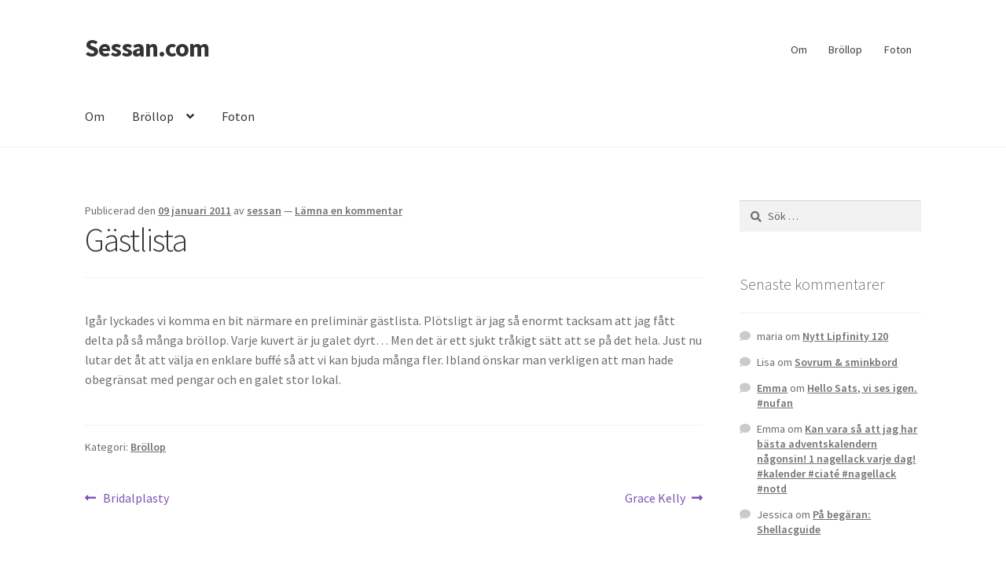

--- FILE ---
content_type: text/html; charset=UTF-8
request_url: https://sessan.com/gastlista/
body_size: 14587
content:
<!doctype html>
<html lang="sv-SE">
<head>
<meta charset="UTF-8">
<meta name="viewport" content="width=device-width, initial-scale=1">
<link rel="profile" href="http://gmpg.org/xfn/11">
<link rel="pingback" href="https://sessan.com/xmlrpc.php">

<title>Gästlista | Sessan.com</title>
<meta name='robots' content='max-image-preview:large' />
<link rel='dns-prefetch' href='//fonts.googleapis.com' />
<link href='http://fonts.googleapis.com' rel='preconnect' />
<link href='//fonts.gstatic.com' crossorigin='' rel='preconnect' />
<link rel="alternate" type="application/rss+xml" title="Sessan.com &raquo; Webbflöde" href="https://sessan.com/feed/" />
<link rel="alternate" type="application/rss+xml" title="Sessan.com &raquo; Kommentarsflöde" href="https://sessan.com/comments/feed/" />
<link rel="alternate" type="application/rss+xml" title="Sessan.com &raquo; Kommentarsflöde för Gästlista" href="https://sessan.com/gastlista/feed/" />
<link rel="alternate" title="oEmbed (JSON)" type="application/json+oembed" href="https://sessan.com/wp-json/oembed/1.0/embed?url=https%3A%2F%2Fsessan.com%2Fgastlista%2F" />
<link rel="alternate" title="oEmbed (XML)" type="text/xml+oembed" href="https://sessan.com/wp-json/oembed/1.0/embed?url=https%3A%2F%2Fsessan.com%2Fgastlista%2F&#038;format=xml" />
<style id='wp-img-auto-sizes-contain-inline-css'>
img:is([sizes=auto i],[sizes^="auto," i]){contain-intrinsic-size:3000px 1500px}
/*# sourceURL=wp-img-auto-sizes-contain-inline-css */
</style>
<style id='wp-emoji-styles-inline-css'>

	img.wp-smiley, img.emoji {
		display: inline !important;
		border: none !important;
		box-shadow: none !important;
		height: 1em !important;
		width: 1em !important;
		margin: 0 0.07em !important;
		vertical-align: -0.1em !important;
		background: none !important;
		padding: 0 !important;
	}
/*# sourceURL=wp-emoji-styles-inline-css */
</style>
<style id='wp-block-library-inline-css'>
:root{--wp-block-synced-color:#7a00df;--wp-block-synced-color--rgb:122,0,223;--wp-bound-block-color:var(--wp-block-synced-color);--wp-editor-canvas-background:#ddd;--wp-admin-theme-color:#007cba;--wp-admin-theme-color--rgb:0,124,186;--wp-admin-theme-color-darker-10:#006ba1;--wp-admin-theme-color-darker-10--rgb:0,107,160.5;--wp-admin-theme-color-darker-20:#005a87;--wp-admin-theme-color-darker-20--rgb:0,90,135;--wp-admin-border-width-focus:2px}@media (min-resolution:192dpi){:root{--wp-admin-border-width-focus:1.5px}}.wp-element-button{cursor:pointer}:root .has-very-light-gray-background-color{background-color:#eee}:root .has-very-dark-gray-background-color{background-color:#313131}:root .has-very-light-gray-color{color:#eee}:root .has-very-dark-gray-color{color:#313131}:root .has-vivid-green-cyan-to-vivid-cyan-blue-gradient-background{background:linear-gradient(135deg,#00d084,#0693e3)}:root .has-purple-crush-gradient-background{background:linear-gradient(135deg,#34e2e4,#4721fb 50%,#ab1dfe)}:root .has-hazy-dawn-gradient-background{background:linear-gradient(135deg,#faaca8,#dad0ec)}:root .has-subdued-olive-gradient-background{background:linear-gradient(135deg,#fafae1,#67a671)}:root .has-atomic-cream-gradient-background{background:linear-gradient(135deg,#fdd79a,#004a59)}:root .has-nightshade-gradient-background{background:linear-gradient(135deg,#330968,#31cdcf)}:root .has-midnight-gradient-background{background:linear-gradient(135deg,#020381,#2874fc)}:root{--wp--preset--font-size--normal:16px;--wp--preset--font-size--huge:42px}.has-regular-font-size{font-size:1em}.has-larger-font-size{font-size:2.625em}.has-normal-font-size{font-size:var(--wp--preset--font-size--normal)}.has-huge-font-size{font-size:var(--wp--preset--font-size--huge)}.has-text-align-center{text-align:center}.has-text-align-left{text-align:left}.has-text-align-right{text-align:right}.has-fit-text{white-space:nowrap!important}#end-resizable-editor-section{display:none}.aligncenter{clear:both}.items-justified-left{justify-content:flex-start}.items-justified-center{justify-content:center}.items-justified-right{justify-content:flex-end}.items-justified-space-between{justify-content:space-between}.screen-reader-text{border:0;clip-path:inset(50%);height:1px;margin:-1px;overflow:hidden;padding:0;position:absolute;width:1px;word-wrap:normal!important}.screen-reader-text:focus{background-color:#ddd;clip-path:none;color:#444;display:block;font-size:1em;height:auto;left:5px;line-height:normal;padding:15px 23px 14px;text-decoration:none;top:5px;width:auto;z-index:100000}html :where(.has-border-color){border-style:solid}html :where([style*=border-top-color]){border-top-style:solid}html :where([style*=border-right-color]){border-right-style:solid}html :where([style*=border-bottom-color]){border-bottom-style:solid}html :where([style*=border-left-color]){border-left-style:solid}html :where([style*=border-width]){border-style:solid}html :where([style*=border-top-width]){border-top-style:solid}html :where([style*=border-right-width]){border-right-style:solid}html :where([style*=border-bottom-width]){border-bottom-style:solid}html :where([style*=border-left-width]){border-left-style:solid}html :where(img[class*=wp-image-]){height:auto;max-width:100%}:where(figure){margin:0 0 1em}html :where(.is-position-sticky){--wp-admin--admin-bar--position-offset:var(--wp-admin--admin-bar--height,0px)}@media screen and (max-width:600px){html :where(.is-position-sticky){--wp-admin--admin-bar--position-offset:0px}}

/*# sourceURL=wp-block-library-inline-css */
</style><style id='global-styles-inline-css'>
:root{--wp--preset--aspect-ratio--square: 1;--wp--preset--aspect-ratio--4-3: 4/3;--wp--preset--aspect-ratio--3-4: 3/4;--wp--preset--aspect-ratio--3-2: 3/2;--wp--preset--aspect-ratio--2-3: 2/3;--wp--preset--aspect-ratio--16-9: 16/9;--wp--preset--aspect-ratio--9-16: 9/16;--wp--preset--color--black: #000000;--wp--preset--color--cyan-bluish-gray: #abb8c3;--wp--preset--color--white: #ffffff;--wp--preset--color--pale-pink: #f78da7;--wp--preset--color--vivid-red: #cf2e2e;--wp--preset--color--luminous-vivid-orange: #ff6900;--wp--preset--color--luminous-vivid-amber: #fcb900;--wp--preset--color--light-green-cyan: #7bdcb5;--wp--preset--color--vivid-green-cyan: #00d084;--wp--preset--color--pale-cyan-blue: #8ed1fc;--wp--preset--color--vivid-cyan-blue: #0693e3;--wp--preset--color--vivid-purple: #9b51e0;--wp--preset--gradient--vivid-cyan-blue-to-vivid-purple: linear-gradient(135deg,rgb(6,147,227) 0%,rgb(155,81,224) 100%);--wp--preset--gradient--light-green-cyan-to-vivid-green-cyan: linear-gradient(135deg,rgb(122,220,180) 0%,rgb(0,208,130) 100%);--wp--preset--gradient--luminous-vivid-amber-to-luminous-vivid-orange: linear-gradient(135deg,rgb(252,185,0) 0%,rgb(255,105,0) 100%);--wp--preset--gradient--luminous-vivid-orange-to-vivid-red: linear-gradient(135deg,rgb(255,105,0) 0%,rgb(207,46,46) 100%);--wp--preset--gradient--very-light-gray-to-cyan-bluish-gray: linear-gradient(135deg,rgb(238,238,238) 0%,rgb(169,184,195) 100%);--wp--preset--gradient--cool-to-warm-spectrum: linear-gradient(135deg,rgb(74,234,220) 0%,rgb(151,120,209) 20%,rgb(207,42,186) 40%,rgb(238,44,130) 60%,rgb(251,105,98) 80%,rgb(254,248,76) 100%);--wp--preset--gradient--blush-light-purple: linear-gradient(135deg,rgb(255,206,236) 0%,rgb(152,150,240) 100%);--wp--preset--gradient--blush-bordeaux: linear-gradient(135deg,rgb(254,205,165) 0%,rgb(254,45,45) 50%,rgb(107,0,62) 100%);--wp--preset--gradient--luminous-dusk: linear-gradient(135deg,rgb(255,203,112) 0%,rgb(199,81,192) 50%,rgb(65,88,208) 100%);--wp--preset--gradient--pale-ocean: linear-gradient(135deg,rgb(255,245,203) 0%,rgb(182,227,212) 50%,rgb(51,167,181) 100%);--wp--preset--gradient--electric-grass: linear-gradient(135deg,rgb(202,248,128) 0%,rgb(113,206,126) 100%);--wp--preset--gradient--midnight: linear-gradient(135deg,rgb(2,3,129) 0%,rgb(40,116,252) 100%);--wp--preset--font-size--small: 14px;--wp--preset--font-size--medium: 23px;--wp--preset--font-size--large: 26px;--wp--preset--font-size--x-large: 42px;--wp--preset--font-size--normal: 16px;--wp--preset--font-size--huge: 37px;--wp--preset--spacing--20: 0.44rem;--wp--preset--spacing--30: 0.67rem;--wp--preset--spacing--40: 1rem;--wp--preset--spacing--50: 1.5rem;--wp--preset--spacing--60: 2.25rem;--wp--preset--spacing--70: 3.38rem;--wp--preset--spacing--80: 5.06rem;--wp--preset--shadow--natural: 6px 6px 9px rgba(0, 0, 0, 0.2);--wp--preset--shadow--deep: 12px 12px 50px rgba(0, 0, 0, 0.4);--wp--preset--shadow--sharp: 6px 6px 0px rgba(0, 0, 0, 0.2);--wp--preset--shadow--outlined: 6px 6px 0px -3px rgb(255, 255, 255), 6px 6px rgb(0, 0, 0);--wp--preset--shadow--crisp: 6px 6px 0px rgb(0, 0, 0);}:root :where(.is-layout-flow) > :first-child{margin-block-start: 0;}:root :where(.is-layout-flow) > :last-child{margin-block-end: 0;}:root :where(.is-layout-flow) > *{margin-block-start: 24px;margin-block-end: 0;}:root :where(.is-layout-constrained) > :first-child{margin-block-start: 0;}:root :where(.is-layout-constrained) > :last-child{margin-block-end: 0;}:root :where(.is-layout-constrained) > *{margin-block-start: 24px;margin-block-end: 0;}:root :where(.is-layout-flex){gap: 24px;}:root :where(.is-layout-grid){gap: 24px;}body .is-layout-flex{display: flex;}.is-layout-flex{flex-wrap: wrap;align-items: center;}.is-layout-flex > :is(*, div){margin: 0;}body .is-layout-grid{display: grid;}.is-layout-grid > :is(*, div){margin: 0;}.has-black-color{color: var(--wp--preset--color--black) !important;}.has-cyan-bluish-gray-color{color: var(--wp--preset--color--cyan-bluish-gray) !important;}.has-white-color{color: var(--wp--preset--color--white) !important;}.has-pale-pink-color{color: var(--wp--preset--color--pale-pink) !important;}.has-vivid-red-color{color: var(--wp--preset--color--vivid-red) !important;}.has-luminous-vivid-orange-color{color: var(--wp--preset--color--luminous-vivid-orange) !important;}.has-luminous-vivid-amber-color{color: var(--wp--preset--color--luminous-vivid-amber) !important;}.has-light-green-cyan-color{color: var(--wp--preset--color--light-green-cyan) !important;}.has-vivid-green-cyan-color{color: var(--wp--preset--color--vivid-green-cyan) !important;}.has-pale-cyan-blue-color{color: var(--wp--preset--color--pale-cyan-blue) !important;}.has-vivid-cyan-blue-color{color: var(--wp--preset--color--vivid-cyan-blue) !important;}.has-vivid-purple-color{color: var(--wp--preset--color--vivid-purple) !important;}.has-black-background-color{background-color: var(--wp--preset--color--black) !important;}.has-cyan-bluish-gray-background-color{background-color: var(--wp--preset--color--cyan-bluish-gray) !important;}.has-white-background-color{background-color: var(--wp--preset--color--white) !important;}.has-pale-pink-background-color{background-color: var(--wp--preset--color--pale-pink) !important;}.has-vivid-red-background-color{background-color: var(--wp--preset--color--vivid-red) !important;}.has-luminous-vivid-orange-background-color{background-color: var(--wp--preset--color--luminous-vivid-orange) !important;}.has-luminous-vivid-amber-background-color{background-color: var(--wp--preset--color--luminous-vivid-amber) !important;}.has-light-green-cyan-background-color{background-color: var(--wp--preset--color--light-green-cyan) !important;}.has-vivid-green-cyan-background-color{background-color: var(--wp--preset--color--vivid-green-cyan) !important;}.has-pale-cyan-blue-background-color{background-color: var(--wp--preset--color--pale-cyan-blue) !important;}.has-vivid-cyan-blue-background-color{background-color: var(--wp--preset--color--vivid-cyan-blue) !important;}.has-vivid-purple-background-color{background-color: var(--wp--preset--color--vivid-purple) !important;}.has-black-border-color{border-color: var(--wp--preset--color--black) !important;}.has-cyan-bluish-gray-border-color{border-color: var(--wp--preset--color--cyan-bluish-gray) !important;}.has-white-border-color{border-color: var(--wp--preset--color--white) !important;}.has-pale-pink-border-color{border-color: var(--wp--preset--color--pale-pink) !important;}.has-vivid-red-border-color{border-color: var(--wp--preset--color--vivid-red) !important;}.has-luminous-vivid-orange-border-color{border-color: var(--wp--preset--color--luminous-vivid-orange) !important;}.has-luminous-vivid-amber-border-color{border-color: var(--wp--preset--color--luminous-vivid-amber) !important;}.has-light-green-cyan-border-color{border-color: var(--wp--preset--color--light-green-cyan) !important;}.has-vivid-green-cyan-border-color{border-color: var(--wp--preset--color--vivid-green-cyan) !important;}.has-pale-cyan-blue-border-color{border-color: var(--wp--preset--color--pale-cyan-blue) !important;}.has-vivid-cyan-blue-border-color{border-color: var(--wp--preset--color--vivid-cyan-blue) !important;}.has-vivid-purple-border-color{border-color: var(--wp--preset--color--vivid-purple) !important;}.has-vivid-cyan-blue-to-vivid-purple-gradient-background{background: var(--wp--preset--gradient--vivid-cyan-blue-to-vivid-purple) !important;}.has-light-green-cyan-to-vivid-green-cyan-gradient-background{background: var(--wp--preset--gradient--light-green-cyan-to-vivid-green-cyan) !important;}.has-luminous-vivid-amber-to-luminous-vivid-orange-gradient-background{background: var(--wp--preset--gradient--luminous-vivid-amber-to-luminous-vivid-orange) !important;}.has-luminous-vivid-orange-to-vivid-red-gradient-background{background: var(--wp--preset--gradient--luminous-vivid-orange-to-vivid-red) !important;}.has-very-light-gray-to-cyan-bluish-gray-gradient-background{background: var(--wp--preset--gradient--very-light-gray-to-cyan-bluish-gray) !important;}.has-cool-to-warm-spectrum-gradient-background{background: var(--wp--preset--gradient--cool-to-warm-spectrum) !important;}.has-blush-light-purple-gradient-background{background: var(--wp--preset--gradient--blush-light-purple) !important;}.has-blush-bordeaux-gradient-background{background: var(--wp--preset--gradient--blush-bordeaux) !important;}.has-luminous-dusk-gradient-background{background: var(--wp--preset--gradient--luminous-dusk) !important;}.has-pale-ocean-gradient-background{background: var(--wp--preset--gradient--pale-ocean) !important;}.has-electric-grass-gradient-background{background: var(--wp--preset--gradient--electric-grass) !important;}.has-midnight-gradient-background{background: var(--wp--preset--gradient--midnight) !important;}.has-small-font-size{font-size: var(--wp--preset--font-size--small) !important;}.has-medium-font-size{font-size: var(--wp--preset--font-size--medium) !important;}.has-large-font-size{font-size: var(--wp--preset--font-size--large) !important;}.has-x-large-font-size{font-size: var(--wp--preset--font-size--x-large) !important;}
/*# sourceURL=global-styles-inline-css */
</style>

<style id='classic-theme-styles-inline-css'>
/*! This file is auto-generated */
.wp-block-button__link{color:#fff;background-color:#32373c;border-radius:9999px;box-shadow:none;text-decoration:none;padding:calc(.667em + 2px) calc(1.333em + 2px);font-size:1.125em}.wp-block-file__button{background:#32373c;color:#fff;text-decoration:none}
/*# sourceURL=/wp-includes/css/classic-themes.min.css */
</style>
<link rel='stylesheet' id='storefront-gutenberg-blocks-css' href='https://sessan.com/wp-content/themes/storefront/assets/css/base/gutenberg-blocks.css?ver=4.6.2' media='all' />
<style id='storefront-gutenberg-blocks-inline-css'>

				.wp-block-button__link:not(.has-text-color) {
					color: #333333;
				}

				.wp-block-button__link:not(.has-text-color):hover,
				.wp-block-button__link:not(.has-text-color):focus,
				.wp-block-button__link:not(.has-text-color):active {
					color: #333333;
				}

				.wp-block-button__link:not(.has-background) {
					background-color: #eeeeee;
				}

				.wp-block-button__link:not(.has-background):hover,
				.wp-block-button__link:not(.has-background):focus,
				.wp-block-button__link:not(.has-background):active {
					border-color: #d5d5d5;
					background-color: #d5d5d5;
				}

				.wc-block-grid__products .wc-block-grid__product .wp-block-button__link {
					background-color: #eeeeee;
					border-color: #eeeeee;
					color: #333333;
				}

				.wp-block-quote footer,
				.wp-block-quote cite,
				.wp-block-quote__citation {
					color: #6d6d6d;
				}

				.wp-block-pullquote cite,
				.wp-block-pullquote footer,
				.wp-block-pullquote__citation {
					color: #6d6d6d;
				}

				.wp-block-image figcaption {
					color: #6d6d6d;
				}

				.wp-block-separator.is-style-dots::before {
					color: #333333;
				}

				.wp-block-file a.wp-block-file__button {
					color: #333333;
					background-color: #eeeeee;
					border-color: #eeeeee;
				}

				.wp-block-file a.wp-block-file__button:hover,
				.wp-block-file a.wp-block-file__button:focus,
				.wp-block-file a.wp-block-file__button:active {
					color: #333333;
					background-color: #d5d5d5;
				}

				.wp-block-code,
				.wp-block-preformatted pre {
					color: #6d6d6d;
				}

				.wp-block-table:not( .has-background ):not( .is-style-stripes ) tbody tr:nth-child(2n) td {
					background-color: #fdfdfd;
				}

				.wp-block-cover .wp-block-cover__inner-container h1:not(.has-text-color),
				.wp-block-cover .wp-block-cover__inner-container h2:not(.has-text-color),
				.wp-block-cover .wp-block-cover__inner-container h3:not(.has-text-color),
				.wp-block-cover .wp-block-cover__inner-container h4:not(.has-text-color),
				.wp-block-cover .wp-block-cover__inner-container h5:not(.has-text-color),
				.wp-block-cover .wp-block-cover__inner-container h6:not(.has-text-color) {
					color: #000000;
				}

				div.wc-block-components-price-slider__range-input-progress,
				.rtl .wc-block-components-price-slider__range-input-progress {
					--range-color: #7f54b3;
				}

				/* Target only IE11 */
				@media all and (-ms-high-contrast: none), (-ms-high-contrast: active) {
					.wc-block-components-price-slider__range-input-progress {
						background: #7f54b3;
					}
				}

				.wc-block-components-button:not(.is-link) {
					background-color: #333333;
					color: #ffffff;
				}

				.wc-block-components-button:not(.is-link):hover,
				.wc-block-components-button:not(.is-link):focus,
				.wc-block-components-button:not(.is-link):active {
					background-color: #1a1a1a;
					color: #ffffff;
				}

				.wc-block-components-button:not(.is-link):disabled {
					background-color: #333333;
					color: #ffffff;
				}

				.wc-block-cart__submit-container {
					background-color: #ffffff;
				}

				.wc-block-cart__submit-container::before {
					color: rgba(220,220,220,0.5);
				}

				.wc-block-components-order-summary-item__quantity {
					background-color: #ffffff;
					border-color: #6d6d6d;
					box-shadow: 0 0 0 2px #ffffff;
					color: #6d6d6d;
				}
			
/*# sourceURL=storefront-gutenberg-blocks-inline-css */
</style>
<link rel='stylesheet' id='storefront-style-css' href='https://sessan.com/wp-content/themes/storefront/style.css?ver=4.6.2' media='all' />
<style id='storefront-style-inline-css'>

			.main-navigation ul li a,
			.site-title a,
			ul.menu li a,
			.site-branding h1 a,
			button.menu-toggle,
			button.menu-toggle:hover,
			.handheld-navigation .dropdown-toggle {
				color: #333333;
			}

			button.menu-toggle,
			button.menu-toggle:hover {
				border-color: #333333;
			}

			.main-navigation ul li a:hover,
			.main-navigation ul li:hover > a,
			.site-title a:hover,
			.site-header ul.menu li.current-menu-item > a {
				color: #747474;
			}

			table:not( .has-background ) th {
				background-color: #f8f8f8;
			}

			table:not( .has-background ) tbody td {
				background-color: #fdfdfd;
			}

			table:not( .has-background ) tbody tr:nth-child(2n) td,
			fieldset,
			fieldset legend {
				background-color: #fbfbfb;
			}

			.site-header,
			.secondary-navigation ul ul,
			.main-navigation ul.menu > li.menu-item-has-children:after,
			.secondary-navigation ul.menu ul,
			.storefront-handheld-footer-bar,
			.storefront-handheld-footer-bar ul li > a,
			.storefront-handheld-footer-bar ul li.search .site-search,
			button.menu-toggle,
			button.menu-toggle:hover {
				background-color: #ffffff;
			}

			p.site-description,
			.site-header,
			.storefront-handheld-footer-bar {
				color: #404040;
			}

			button.menu-toggle:after,
			button.menu-toggle:before,
			button.menu-toggle span:before {
				background-color: #333333;
			}

			h1, h2, h3, h4, h5, h6, .wc-block-grid__product-title {
				color: #333333;
			}

			.widget h1 {
				border-bottom-color: #333333;
			}

			body,
			.secondary-navigation a {
				color: #6d6d6d;
			}

			.widget-area .widget a,
			.hentry .entry-header .posted-on a,
			.hentry .entry-header .post-author a,
			.hentry .entry-header .post-comments a,
			.hentry .entry-header .byline a {
				color: #727272;
			}

			a {
				color: #7f54b3;
			}

			a:focus,
			button:focus,
			.button.alt:focus,
			input:focus,
			textarea:focus,
			input[type="button"]:focus,
			input[type="reset"]:focus,
			input[type="submit"]:focus,
			input[type="email"]:focus,
			input[type="tel"]:focus,
			input[type="url"]:focus,
			input[type="password"]:focus,
			input[type="search"]:focus {
				outline-color: #7f54b3;
			}

			button, input[type="button"], input[type="reset"], input[type="submit"], .button, .widget a.button {
				background-color: #eeeeee;
				border-color: #eeeeee;
				color: #333333;
			}

			button:hover, input[type="button"]:hover, input[type="reset"]:hover, input[type="submit"]:hover, .button:hover, .widget a.button:hover {
				background-color: #d5d5d5;
				border-color: #d5d5d5;
				color: #333333;
			}

			button.alt, input[type="button"].alt, input[type="reset"].alt, input[type="submit"].alt, .button.alt, .widget-area .widget a.button.alt {
				background-color: #333333;
				border-color: #333333;
				color: #ffffff;
			}

			button.alt:hover, input[type="button"].alt:hover, input[type="reset"].alt:hover, input[type="submit"].alt:hover, .button.alt:hover, .widget-area .widget a.button.alt:hover {
				background-color: #1a1a1a;
				border-color: #1a1a1a;
				color: #ffffff;
			}

			.pagination .page-numbers li .page-numbers.current {
				background-color: #e6e6e6;
				color: #636363;
			}

			#comments .comment-list .comment-content .comment-text {
				background-color: #f8f8f8;
			}

			.site-footer {
				background-color: #f0f0f0;
				color: #6d6d6d;
			}

			.site-footer a:not(.button):not(.components-button) {
				color: #333333;
			}

			.site-footer .storefront-handheld-footer-bar a:not(.button):not(.components-button) {
				color: #333333;
			}

			.site-footer h1, .site-footer h2, .site-footer h3, .site-footer h4, .site-footer h5, .site-footer h6, .site-footer .widget .widget-title, .site-footer .widget .widgettitle {
				color: #333333;
			}

			.page-template-template-homepage.has-post-thumbnail .type-page.has-post-thumbnail .entry-title {
				color: #000000;
			}

			.page-template-template-homepage.has-post-thumbnail .type-page.has-post-thumbnail .entry-content {
				color: #000000;
			}

			@media screen and ( min-width: 768px ) {
				.secondary-navigation ul.menu a:hover {
					color: #595959;
				}

				.secondary-navigation ul.menu a {
					color: #404040;
				}

				.main-navigation ul.menu ul.sub-menu,
				.main-navigation ul.nav-menu ul.children {
					background-color: #f0f0f0;
				}

				.site-header {
					border-bottom-color: #f0f0f0;
				}
			}
/*# sourceURL=storefront-style-inline-css */
</style>
<link rel='stylesheet' id='storefront-icons-css' href='https://sessan.com/wp-content/themes/storefront/assets/css/base/icons.css?ver=4.6.2' media='all' />
<link rel='stylesheet' id='storefront-fonts-css' href='https://fonts.googleapis.com/css?family=Source+Sans+Pro%3A400%2C300%2C300italic%2C400italic%2C600%2C700%2C900&#038;subset=latin%2Clatin-ext&#038;ver=4.6.2' media='all' />
<style id='akismet-widget-style-inline-css'>

			.a-stats {
				--akismet-color-mid-green: #357b49;
				--akismet-color-white: #fff;
				--akismet-color-light-grey: #f6f7f7;

				max-width: 350px;
				width: auto;
			}

			.a-stats * {
				all: unset;
				box-sizing: border-box;
			}

			.a-stats strong {
				font-weight: 600;
			}

			.a-stats a.a-stats__link,
			.a-stats a.a-stats__link:visited,
			.a-stats a.a-stats__link:active {
				background: var(--akismet-color-mid-green);
				border: none;
				box-shadow: none;
				border-radius: 8px;
				color: var(--akismet-color-white);
				cursor: pointer;
				display: block;
				font-family: -apple-system, BlinkMacSystemFont, 'Segoe UI', 'Roboto', 'Oxygen-Sans', 'Ubuntu', 'Cantarell', 'Helvetica Neue', sans-serif;
				font-weight: 500;
				padding: 12px;
				text-align: center;
				text-decoration: none;
				transition: all 0.2s ease;
			}

			/* Extra specificity to deal with TwentyTwentyOne focus style */
			.widget .a-stats a.a-stats__link:focus {
				background: var(--akismet-color-mid-green);
				color: var(--akismet-color-white);
				text-decoration: none;
			}

			.a-stats a.a-stats__link:hover {
				filter: brightness(110%);
				box-shadow: 0 4px 12px rgba(0, 0, 0, 0.06), 0 0 2px rgba(0, 0, 0, 0.16);
			}

			.a-stats .count {
				color: var(--akismet-color-white);
				display: block;
				font-size: 1.5em;
				line-height: 1.4;
				padding: 0 13px;
				white-space: nowrap;
			}
		
/*# sourceURL=akismet-widget-style-inline-css */
</style>
<link rel="https://api.w.org/" href="https://sessan.com/wp-json/" /><link rel="alternate" title="JSON" type="application/json" href="https://sessan.com/wp-json/wp/v2/posts/11169" /><link rel="EditURI" type="application/rsd+xml" title="RSD" href="https://sessan.com/xmlrpc.php?rsd" />
<meta name="generator" content="This is for me to know 1 - https://sessan.com" />
<link rel='shortlink' href='https://sessan.com/?p=11169' />
		<script>
			document.documentElement.className = document.documentElement.className.replace('no-js', 'js');
		</script>
				<style>
			.no-js img.lazyload {
				display: none;
			}

			figure.wp-block-image img.lazyloading {
				min-width: 150px;
			}

						.lazyload, .lazyloading {
				opacity: 0;
			}

			.lazyloaded {
				opacity: 1;
				transition: opacity 400ms;
				transition-delay: 0ms;
			}

					</style>
		<style>.recentcomments a{display:inline !important;padding:0 !important;margin:0 !important;}</style><!-- SEO meta tags powered by SmartCrawl https://wpmudev.com/project/smartcrawl-wordpress-seo/ -->
<link rel="canonical" href="https://sessan.com/gastlista/" />
<meta name="description" content="Igår lyckades vi komma en bit närmare en preliminär gästlista. Plötsligt är jag så enormt tacksam att jag fått delta på så många bröllop. Varje kuvert är ju ..." />
<script type="application/ld+json">{"@context":"https:\/\/schema.org","@graph":[{"@type":"Organization","@id":"https:\/\/sessan.com\/#schema-publishing-organization","url":"https:\/\/sessan.com","name":"Sessan.com"},{"@type":"WebSite","@id":"https:\/\/sessan.com\/#schema-website","url":"https:\/\/sessan.com","name":"sessan.com","encoding":"UTF-8","potentialAction":{"@type":"SearchAction","target":"https:\/\/sessan.com\/search\/{search_term_string}\/","query-input":"required name=search_term_string"}},{"@type":"BreadcrumbList","@id":"https:\/\/sessan.com\/gastlista?page&name=gastlista\/#breadcrumb","itemListElement":[{"@type":"ListItem","position":1,"name":"Home","item":"https:\/\/sessan.com"},{"@type":"ListItem","position":2,"name":"Br\u00f6llop","item":"https:\/\/sessan.com\/category\/brollop\/"},{"@type":"ListItem","position":3,"name":"G\u00e4stlista"}]},{"@type":"Person","@id":"https:\/\/sessan.com\/author\/sessan\/#schema-author","name":"sessan","url":"https:\/\/sessan.com\/author\/sessan\/"},{"@type":"WebPage","@id":"https:\/\/sessan.com\/gastlista\/#schema-webpage","isPartOf":{"@id":"https:\/\/sessan.com\/#schema-website"},"publisher":{"@id":"https:\/\/sessan.com\/#schema-publishing-organization"},"url":"https:\/\/sessan.com\/gastlista\/"},{"@type":"Article","mainEntityOfPage":{"@id":"https:\/\/sessan.com\/gastlista\/#schema-webpage"},"author":{"@id":"https:\/\/sessan.com\/author\/sessan\/#schema-author"},"publisher":{"@id":"https:\/\/sessan.com\/#schema-publishing-organization"},"dateModified":"2011-01-09T17:02:24","datePublished":"2011-01-09T17:02:24","headline":"G\u00e4stlista | Sessan.com","description":"Ig\u00e5r lyckades vi komma en bit n\u00e4rmare en prelimin\u00e4r g\u00e4stlista. Pl\u00f6tsligt \u00e4r jag s\u00e5 enormt tacksam att jag f\u00e5tt delta p\u00e5 s\u00e5 m\u00e5nga br\u00f6llop. Varje kuvert \u00e4r ju ...","name":"G\u00e4stlista"}]}</script>
<meta property="og:type" content="article" />
<meta property="og:url" content="https://sessan.com/gastlista/" />
<meta property="og:title" content="Gästlista | Sessan.com" />
<meta property="og:description" content="Igår lyckades vi komma en bit närmare en preliminär gästlista. Plötsligt är jag så enormt tacksam att jag fått delta på så många bröllop. Varje kuvert är ju ..." />
<meta property="article:published_time" content="2011-01-09T17:02:24" />
<meta property="article:author" content="sessan" />
<meta name="twitter:card" content="summary" />
<meta name="twitter:title" content="Gästlista | Sessan.com" />
<meta name="twitter:description" content="Igår lyckades vi komma en bit närmare en preliminär gästlista. Plötsligt är jag så enormt tacksam att jag fått delta på så många bröllop. Varje kuvert är ju ..." />
<!-- /SEO -->
<link rel="icon" href="https://sessan.com/wp-content/uploads/2020/01/cropped-sessan-2-8065697-4525537-32x32.png" sizes="32x32" />
<link rel="icon" href="https://sessan.com/wp-content/uploads/2020/01/cropped-sessan-2-8065697-4525537-192x192.png" sizes="192x192" />
<link rel="apple-touch-icon" href="https://sessan.com/wp-content/uploads/2020/01/cropped-sessan-2-8065697-4525537-180x180.png" />
<meta name="msapplication-TileImage" content="https://sessan.com/wp-content/uploads/2020/01/cropped-sessan-2-8065697-4525537-270x270.png" />
</head>

<body class="wp-singular post-template-default single single-post postid-11169 single-format-standard wp-embed-responsive wp-theme-storefront no-wc-breadcrumb storefront-secondary-navigation storefront-align-wide right-sidebar">



<div id="page" class="hfeed site">
	
	<header id="masthead" class="site-header" role="banner" style="">

		<div class="col-full">		<a class="skip-link screen-reader-text" href="#site-navigation">Hoppa till navigering</a>
		<a class="skip-link screen-reader-text" href="#content">Hoppa till innehåll</a>
				<div class="site-branding">
			<div class="beta site-title"><a href="https://sessan.com/" rel="home" data-wpel-link="internal">Sessan.com</a></div>		</div>
					<nav class="secondary-navigation" role="navigation" aria-label="Sekundär navigering">
				<div class="menu-top_menu-container"><ul id="menu-top_menu" class="menu"><li id="menu-item-13846" class="menu-item menu-item-type-post_type menu-item-object-page menu-item-13846"><a href="https://sessan.com/om/" data-wpel-link="internal">Om</a></li>
<li id="menu-item-11133" class="menu-item menu-item-type-post_type menu-item-object-page menu-item-has-children menu-item-11133"><a href="https://sessan.com/om-2/" data-wpel-link="internal">Bröllop</a>
<ul class="sub-menu">
	<li id="menu-item-11132" class="menu-item menu-item-type-post_type menu-item-object-page menu-item-11132"><a href="https://sessan.com/om-2/forlovningen/" data-wpel-link="internal">Förlovning</a></li>
	<li id="menu-item-11227" class="menu-item menu-item-type-post_type menu-item-object-page menu-item-11227"><a href="https://sessan.com/om-2/gastgalleri/" data-wpel-link="internal">Gästgalleri</a></li>
	<li id="menu-item-11139" class="menu-item menu-item-type-post_type menu-item-object-page menu-item-has-children menu-item-11139"><a href="https://sessan.com/om-2/information/" data-wpel-link="internal">Information</a>
	<ul class="sub-menu">
		<li id="menu-item-11228" class="menu-item menu-item-type-post_type menu-item-object-page menu-item-11228"><a href="https://sessan.com/om-2/information/onskelista/" data-wpel-link="internal">Önskelista</a></li>
		<li id="menu-item-11229" class="menu-item menu-item-type-post_type menu-item-object-page menu-item-11229"><a href="https://sessan.com/om-2/information/kladkod-mork-kostym/" data-wpel-link="internal">Klädkod: Mörk kostym</a></li>
		<li id="menu-item-11230" class="menu-item menu-item-type-post_type menu-item-object-page menu-item-11230"><a href="https://sessan.com/om-2/information/toastmaster/" data-wpel-link="internal">Toastmaster</a></li>
		<li id="menu-item-11231" class="menu-item menu-item-type-post_type menu-item-object-page menu-item-11231"><a href="https://sessan.com/om-2/information/maria-magdalena-kyrka/" data-wpel-link="internal">Vigseln: Maria Magdalena Kyrka</a></li>
		<li id="menu-item-11232" class="menu-item menu-item-type-post_type menu-item-object-page menu-item-11232"><a href="https://sessan.com/om-2/information/villa-ludvigsberg/" data-wpel-link="internal">Festen: Villa Ludvigsberg</a></li>
	</ul>
</li>
</ul>
</li>
<li id="menu-item-13847" class="menu-item menu-item-type-post_type menu-item-object-page menu-item-13847"><a href="https://sessan.com/photos/" data-wpel-link="internal">Foton</a></li>
</ul></div>			</nav><!-- #site-navigation -->
			</div><div class="storefront-primary-navigation"><div class="col-full">		<nav id="site-navigation" class="main-navigation" role="navigation" aria-label="Primär navigation">
		<button id="site-navigation-menu-toggle" class="menu-toggle" aria-controls="site-navigation" aria-expanded="false"><span>Meny</span></button>
			<div class="primary-navigation"><ul id="menu-top_menu-1" class="menu"><li class="menu-item menu-item-type-post_type menu-item-object-page menu-item-13846"><a href="https://sessan.com/om/" data-wpel-link="internal">Om</a></li>
<li class="menu-item menu-item-type-post_type menu-item-object-page menu-item-has-children menu-item-11133"><a href="https://sessan.com/om-2/" data-wpel-link="internal">Bröllop</a>
<ul class="sub-menu">
	<li class="menu-item menu-item-type-post_type menu-item-object-page menu-item-11132"><a href="https://sessan.com/om-2/forlovningen/" data-wpel-link="internal">Förlovning</a></li>
	<li class="menu-item menu-item-type-post_type menu-item-object-page menu-item-11227"><a href="https://sessan.com/om-2/gastgalleri/" data-wpel-link="internal">Gästgalleri</a></li>
	<li class="menu-item menu-item-type-post_type menu-item-object-page menu-item-has-children menu-item-11139"><a href="https://sessan.com/om-2/information/" data-wpel-link="internal">Information</a>
	<ul class="sub-menu">
		<li class="menu-item menu-item-type-post_type menu-item-object-page menu-item-11228"><a href="https://sessan.com/om-2/information/onskelista/" data-wpel-link="internal">Önskelista</a></li>
		<li class="menu-item menu-item-type-post_type menu-item-object-page menu-item-11229"><a href="https://sessan.com/om-2/information/kladkod-mork-kostym/" data-wpel-link="internal">Klädkod: Mörk kostym</a></li>
		<li class="menu-item menu-item-type-post_type menu-item-object-page menu-item-11230"><a href="https://sessan.com/om-2/information/toastmaster/" data-wpel-link="internal">Toastmaster</a></li>
		<li class="menu-item menu-item-type-post_type menu-item-object-page menu-item-11231"><a href="https://sessan.com/om-2/information/maria-magdalena-kyrka/" data-wpel-link="internal">Vigseln: Maria Magdalena Kyrka</a></li>
		<li class="menu-item menu-item-type-post_type menu-item-object-page menu-item-11232"><a href="https://sessan.com/om-2/information/villa-ludvigsberg/" data-wpel-link="internal">Festen: Villa Ludvigsberg</a></li>
	</ul>
</li>
</ul>
</li>
<li class="menu-item menu-item-type-post_type menu-item-object-page menu-item-13847"><a href="https://sessan.com/photos/" data-wpel-link="internal">Foton</a></li>
</ul></div><div class="menu"><ul>
<li ><a href="https://sessan.com/" data-wpel-link="internal">Hem</a></li><li class="page_item page-item-847"><a href="https://sessan.com/photos/" data-wpel-link="internal">Foton</a></li>
<li class="page_item page-item-11470"><a href="https://sessan.com/integritetspolicy/" data-wpel-link="internal">Integritetspolicy</a></li>
<li class="page_item page-item-2 page_item_has_children"><a href="https://sessan.com/om-2/" data-wpel-link="internal">Jessicas &#038; Marcus bröllop</a>
<ul class='children'>
	<li class="page_item page-item-11162"><a href="https://sessan.com/om-2/ett-helt-fantastiskt-brollop/" data-wpel-link="internal">Ett helt fantastiskt bröllop!</a></li>
	<li class="page_item page-item-11130"><a href="https://sessan.com/om-2/forlovningen/" data-wpel-link="internal">Förlovning</a></li>
	<li class="page_item page-item-11158"><a href="https://sessan.com/om-2/bilder/" data-wpel-link="internal">Från Photoboothet</a></li>
	<li class="page_item page-item-11161"><a href="https://sessan.com/om-2/gastgalleri/" data-wpel-link="internal">Gästgalleri</a></li>
	<li class="page_item page-item-11135 page_item_has_children"><a href="https://sessan.com/om-2/information/" data-wpel-link="internal">Information</a>
	<ul class='children'>
		<li class="page_item page-item-11156"><a href="https://sessan.com/om-2/information/kladkod-mork-kostym/" data-wpel-link="internal">Klädkod: Mörk kostym</a></li>
		<li class="page_item page-item-11154"><a href="https://sessan.com/om-2/information/maria-magdalena-kyrka/" data-wpel-link="internal">Vigseln: Maria Magdalena Kyrka</a></li>
		<li class="page_item page-item-11153"><a href="https://sessan.com/om-2/information/villa-ludvigsberg/" data-wpel-link="internal">Festen: Villa Ludvigsberg</a></li>
		<li class="page_item page-item-11155"><a href="https://sessan.com/om-2/information/toastmaster/" data-wpel-link="internal">Toastmaster</a></li>
		<li class="page_item page-item-11157"><a href="https://sessan.com/om-2/information/barn/" data-wpel-link="internal">Barn?</a></li>
		<li class="page_item page-item-11152"><a href="https://sessan.com/om-2/information/onskelista/" data-wpel-link="internal">Önskelista</a></li>
	</ul>
</li>
	<li class="page_item page-item-11159"><a href="https://sessan.com/om-2/onskemusik/" data-wpel-link="internal">Önska musik</a></li>
	<li class="page_item page-item-11134"><a href="https://sessan.com/om-2/osa/" data-wpel-link="internal">OSA</a></li>
</ul>
</li>
<li class="page_item page-item-14045"><a href="https://sessan.com/kassan/" data-wpel-link="internal">Kassa</a></li>
<li class="page_item page-item-14046"><a href="https://sessan.com/mitt-konto/" data-wpel-link="internal">Mitt konto</a></li>
<li class="page_item page-item-729"><a href="https://sessan.com/om/" data-wpel-link="internal">Om</a></li>
<li class="page_item page-item-14044"><a href="https://sessan.com/varukorg/" data-wpel-link="internal">Varukorg</a></li>
<li class="page_item page-item-14043"><a href="https://sessan.com/butik/" data-wpel-link="internal">Webbutik</a></li>
</ul></div>
		</nav><!-- #site-navigation -->
		</div></div>
	</header><!-- #masthead -->

	
	<div id="content" class="site-content" tabindex="-1">
		<div class="col-full">

		
	<div id="primary" class="content-area">
		<main id="main" class="site-main" role="main">

		
<article id="post-11169" class="post-11169 post type-post status-publish format-standard hentry category-brollop">

			<header class="entry-header">
		
			<span class="posted-on">Publicerad den <a href="https://sessan.com/gastlista/" rel="bookmark" data-wpel-link="internal"><time class="entry-date published updated" datetime="2011-01-09T17:02:24+01:00">09 januari 2011</time></a></span> <span class="post-author">av <a href="https://sessan.com/author/sessan/" rel="author" data-wpel-link="internal">sessan</a></span> <span class="post-comments">&mdash; <a href="https://sessan.com/gastlista/#respond" data-wpel-link="internal">Lämna en kommentar</a></span><h1 class="entry-title">Gästlista</h1>		</header><!-- .entry-header -->
				<div class="entry-content">
		<p>Igår lyckades vi komma en bit närmare en preliminär gästlista. Plötsligt är jag så enormt tacksam att jag fått delta på så många bröllop. Varje kuvert är ju galet dyrt&#8230; Men det är ett sjukt tråkigt sätt att se på det hela. Just nu lutar det åt att välja en enklare buffé så att vi kan bjuda många fler. Ibland önskar man verkligen att man hade obegränsat med pengar och en galet stor lokal.</p>
		</div><!-- .entry-content -->
		
		<aside class="entry-taxonomy">
						<div class="cat-links">
				Kategori: <a href="https://sessan.com/category/brollop/" rel="category tag" data-wpel-link="internal">Bröllop</a>			</div>
			
					</aside>

		<nav id="post-navigation" class="navigation post-navigation" role="navigation" aria-label="Inläggsnavigering"><h2 class="screen-reader-text">Inläggsnavigering</h2><div class="nav-links"><div class="nav-previous"><a href="https://sessan.com/bridalplasty/" rel="prev" data-wpel-link="internal"><span class="screen-reader-text">Föregående inlägg: </span>Bridalplasty</a></div><div class="nav-next"><a href="https://sessan.com/grace-kelly/" rel="next" data-wpel-link="internal"><span class="screen-reader-text">Nästa inlägg: </span>Grace Kelly</a></div></div></nav>
<section id="comments" class="comments-area" aria-label="Inläggskommentarer">

		<div id="respond" class="comment-respond">
		<span id="reply-title" class="gamma comment-reply-title">Lämna ett svar <small><a rel="nofollow" id="cancel-comment-reply-link" href="/gastlista/#respond" style="display:none;" data-wpel-link="internal">Avbryt svar</a></small></span><form action="https://sessan.com/wp-comments-post.php" method="post" id="commentform" class="comment-form"><p class="comment-notes"><span id="email-notes">Din e-postadress kommer inte publiceras.</span> <span class="required-field-message">Obligatoriska fält är märkta <span class="required">*</span></span></p><p class="comment-form-comment"><label for="comment">Kommentar <span class="required">*</span></label> <textarea id="comment" name="comment" cols="45" rows="8" maxlength="65525" required></textarea></p><p class="comment-form-author"><label for="author">Namn <span class="required">*</span></label> <input id="author" name="author" type="text" value="" size="30" maxlength="245" autocomplete="name" required /></p>
<p class="comment-form-email"><label for="email">E-postadress <span class="required">*</span></label> <input id="email" name="email" type="email" value="" size="30" maxlength="100" aria-describedby="email-notes" autocomplete="email" required /></p>
<p class="comment-form-url"><label for="url">Webbplats</label> <input id="url" name="url" type="url" value="" size="30" maxlength="200" autocomplete="url" /></p>
<p class="comment-form-cookies-consent"><input id="wp-comment-cookies-consent" name="wp-comment-cookies-consent" type="checkbox" value="yes" /> <label for="wp-comment-cookies-consent">Spara mitt namn, min e-postadress och webbplats i denna webbläsare till nästa gång jag skriver en kommentar.</label></p>
<p class="form-submit"><input name="submit" type="submit" id="submit" class="submit" value="Publicera kommentar" /> <input type='hidden' name='comment_post_ID' value='11169' id='comment_post_ID' />
<input type='hidden' name='comment_parent' id='comment_parent' value='0' />
</p><p style="display: none;"><input type="hidden" id="akismet_comment_nonce" name="akismet_comment_nonce" value="0e221076ef" /></p><p style="display: none !important;" class="akismet-fields-container" data-prefix="ak_"><label>&#916;<textarea name="ak_hp_textarea" cols="45" rows="8" maxlength="100"></textarea></label><input type="hidden" id="ak_js_1" name="ak_js" value="145"/><script>document.getElementById( "ak_js_1" ).setAttribute( "value", ( new Date() ).getTime() );</script></p></form>	</div><!-- #respond -->
	<p class="akismet_comment_form_privacy_notice">Denna webbplats använder Akismet för att minska skräppost. <a href="https://akismet.com/privacy/" target="_blank" rel="nofollow noopener external noreferrer" data-wpel-link="external">Lär dig om hur din kommentarsdata bearbetas</a>.</p>
</section><!-- #comments -->

</article><!-- #post-## -->

		</main><!-- #main -->
	</div><!-- #primary -->


<div id="secondary" class="widget-area" role="complementary">
	<div id="search-2" class="widget widget_search"><form role="search" method="get" class="search-form" action="https://sessan.com/">
				<label>
					<span class="screen-reader-text">Sök efter:</span>
					<input type="search" class="search-field" placeholder="Sök …" value="" name="s" />
				</label>
				<input type="submit" class="search-submit" value="Sök" />
			</form></div><div id="recent-comments-2" class="widget widget_recent_comments"><span class="gamma widget-title">Senaste kommentarer</span><ul id="recentcomments"><li class="recentcomments"><span class="comment-author-link">maria</span> om <a href="https://sessan.com/nytt-lipfinity-120/#comment-1770" data-wpel-link="internal">Nytt Lipfinity 120</a></li><li class="recentcomments"><span class="comment-author-link">Lisa</span> om <a href="https://sessan.com/sovrum-sminkbord/#comment-1548" data-wpel-link="internal">Sovrum &#038; sminkbord</a></li><li class="recentcomments"><span class="comment-author-link"><a href="http://alltomkladerna.wordpress.com" class="url" rel="ugc external nofollow noopener noreferrer" data-wpel-link="external">Emma</a></span> om <a href="https://sessan.com/hello-sats-vi-ses-igen-nufan/#comment-1739" data-wpel-link="internal">Hello Sats, vi ses igen. #nufan</a></li><li class="recentcomments"><span class="comment-author-link">Emma</span> om <a href="https://sessan.com/kan-vara-sa-att-jag-har-basta-adventskalendern-nagonsin-1-nagellack-varje-dag-kalender-ciate-nagellack-notd/#comment-1723" data-wpel-link="internal">Kan vara så att jag har bästa adventskalendern någonsin! 1 nagellack varje dag! #kalender #ciaté #nagellack #notd</a></li><li class="recentcomments"><span class="comment-author-link">Jessica</span> om <a href="https://sessan.com/pa-begaran-shellacguide/#comment-1765" data-wpel-link="internal">På begäran: Shellacguide</a></li></ul></div><div id="archives-2" class="widget widget_archive"><span class="gamma widget-title">Arkiv</span>
			<ul>
					<li><a href="https://sessan.com/2019/03/" data-wpel-link="internal">mars 2019</a></li>
	<li><a href="https://sessan.com/2019/02/" data-wpel-link="internal">februari 2019</a></li>
	<li><a href="https://sessan.com/2019/01/" data-wpel-link="internal">januari 2019</a></li>
	<li><a href="https://sessan.com/2018/12/" data-wpel-link="internal">december 2018</a></li>
	<li><a href="https://sessan.com/2018/07/" data-wpel-link="internal">juli 2018</a></li>
	<li><a href="https://sessan.com/2018/06/" data-wpel-link="internal">juni 2018</a></li>
	<li><a href="https://sessan.com/2018/05/" data-wpel-link="internal">maj 2018</a></li>
	<li><a href="https://sessan.com/2018/03/" data-wpel-link="internal">mars 2018</a></li>
	<li><a href="https://sessan.com/2018/02/" data-wpel-link="internal">februari 2018</a></li>
	<li><a href="https://sessan.com/2018/01/" data-wpel-link="internal">januari 2018</a></li>
	<li><a href="https://sessan.com/2017/12/" data-wpel-link="internal">december 2017</a></li>
	<li><a href="https://sessan.com/2017/11/" data-wpel-link="internal">november 2017</a></li>
	<li><a href="https://sessan.com/2017/10/" data-wpel-link="internal">oktober 2017</a></li>
	<li><a href="https://sessan.com/2017/09/" data-wpel-link="internal">september 2017</a></li>
	<li><a href="https://sessan.com/2017/08/" data-wpel-link="internal">augusti 2017</a></li>
	<li><a href="https://sessan.com/2017/07/" data-wpel-link="internal">juli 2017</a></li>
	<li><a href="https://sessan.com/2017/06/" data-wpel-link="internal">juni 2017</a></li>
	<li><a href="https://sessan.com/2017/05/" data-wpel-link="internal">maj 2017</a></li>
	<li><a href="https://sessan.com/2017/04/" data-wpel-link="internal">april 2017</a></li>
	<li><a href="https://sessan.com/2017/03/" data-wpel-link="internal">mars 2017</a></li>
	<li><a href="https://sessan.com/2017/02/" data-wpel-link="internal">februari 2017</a></li>
	<li><a href="https://sessan.com/2017/01/" data-wpel-link="internal">januari 2017</a></li>
	<li><a href="https://sessan.com/2016/12/" data-wpel-link="internal">december 2016</a></li>
	<li><a href="https://sessan.com/2016/11/" data-wpel-link="internal">november 2016</a></li>
	<li><a href="https://sessan.com/2016/10/" data-wpel-link="internal">oktober 2016</a></li>
	<li><a href="https://sessan.com/2016/09/" data-wpel-link="internal">september 2016</a></li>
	<li><a href="https://sessan.com/2016/08/" data-wpel-link="internal">augusti 2016</a></li>
	<li><a href="https://sessan.com/2016/07/" data-wpel-link="internal">juli 2016</a></li>
	<li><a href="https://sessan.com/2016/06/" data-wpel-link="internal">juni 2016</a></li>
	<li><a href="https://sessan.com/2016/05/" data-wpel-link="internal">maj 2016</a></li>
	<li><a href="https://sessan.com/2016/04/" data-wpel-link="internal">april 2016</a></li>
	<li><a href="https://sessan.com/2016/03/" data-wpel-link="internal">mars 2016</a></li>
	<li><a href="https://sessan.com/2016/02/" data-wpel-link="internal">februari 2016</a></li>
	<li><a href="https://sessan.com/2016/01/" data-wpel-link="internal">januari 2016</a></li>
	<li><a href="https://sessan.com/2015/12/" data-wpel-link="internal">december 2015</a></li>
	<li><a href="https://sessan.com/2015/11/" data-wpel-link="internal">november 2015</a></li>
	<li><a href="https://sessan.com/2015/10/" data-wpel-link="internal">oktober 2015</a></li>
	<li><a href="https://sessan.com/2015/09/" data-wpel-link="internal">september 2015</a></li>
	<li><a href="https://sessan.com/2015/08/" data-wpel-link="internal">augusti 2015</a></li>
	<li><a href="https://sessan.com/2015/07/" data-wpel-link="internal">juli 2015</a></li>
	<li><a href="https://sessan.com/2015/06/" data-wpel-link="internal">juni 2015</a></li>
	<li><a href="https://sessan.com/2015/05/" data-wpel-link="internal">maj 2015</a></li>
	<li><a href="https://sessan.com/2015/04/" data-wpel-link="internal">april 2015</a></li>
	<li><a href="https://sessan.com/2015/03/" data-wpel-link="internal">mars 2015</a></li>
	<li><a href="https://sessan.com/2015/02/" data-wpel-link="internal">februari 2015</a></li>
	<li><a href="https://sessan.com/2015/01/" data-wpel-link="internal">januari 2015</a></li>
	<li><a href="https://sessan.com/2014/12/" data-wpel-link="internal">december 2014</a></li>
	<li><a href="https://sessan.com/2014/11/" data-wpel-link="internal">november 2014</a></li>
	<li><a href="https://sessan.com/2014/10/" data-wpel-link="internal">oktober 2014</a></li>
	<li><a href="https://sessan.com/2014/09/" data-wpel-link="internal">september 2014</a></li>
	<li><a href="https://sessan.com/2014/08/" data-wpel-link="internal">augusti 2014</a></li>
	<li><a href="https://sessan.com/2014/07/" data-wpel-link="internal">juli 2014</a></li>
	<li><a href="https://sessan.com/2014/06/" data-wpel-link="internal">juni 2014</a></li>
	<li><a href="https://sessan.com/2014/05/" data-wpel-link="internal">maj 2014</a></li>
	<li><a href="https://sessan.com/2014/04/" data-wpel-link="internal">april 2014</a></li>
	<li><a href="https://sessan.com/2014/03/" data-wpel-link="internal">mars 2014</a></li>
	<li><a href="https://sessan.com/2014/02/" data-wpel-link="internal">februari 2014</a></li>
	<li><a href="https://sessan.com/2014/01/" data-wpel-link="internal">januari 2014</a></li>
	<li><a href="https://sessan.com/2013/12/" data-wpel-link="internal">december 2013</a></li>
	<li><a href="https://sessan.com/2013/11/" data-wpel-link="internal">november 2013</a></li>
	<li><a href="https://sessan.com/2013/10/" data-wpel-link="internal">oktober 2013</a></li>
	<li><a href="https://sessan.com/2013/09/" data-wpel-link="internal">september 2013</a></li>
	<li><a href="https://sessan.com/2013/08/" data-wpel-link="internal">augusti 2013</a></li>
	<li><a href="https://sessan.com/2013/07/" data-wpel-link="internal">juli 2013</a></li>
	<li><a href="https://sessan.com/2013/06/" data-wpel-link="internal">juni 2013</a></li>
	<li><a href="https://sessan.com/2013/05/" data-wpel-link="internal">maj 2013</a></li>
	<li><a href="https://sessan.com/2013/04/" data-wpel-link="internal">april 2013</a></li>
	<li><a href="https://sessan.com/2013/03/" data-wpel-link="internal">mars 2013</a></li>
	<li><a href="https://sessan.com/2013/02/" data-wpel-link="internal">februari 2013</a></li>
	<li><a href="https://sessan.com/2013/01/" data-wpel-link="internal">januari 2013</a></li>
	<li><a href="https://sessan.com/2012/12/" data-wpel-link="internal">december 2012</a></li>
	<li><a href="https://sessan.com/2012/11/" data-wpel-link="internal">november 2012</a></li>
	<li><a href="https://sessan.com/2012/10/" data-wpel-link="internal">oktober 2012</a></li>
	<li><a href="https://sessan.com/2012/09/" data-wpel-link="internal">september 2012</a></li>
	<li><a href="https://sessan.com/2012/08/" data-wpel-link="internal">augusti 2012</a></li>
	<li><a href="https://sessan.com/2012/07/" data-wpel-link="internal">juli 2012</a></li>
	<li><a href="https://sessan.com/2012/06/" data-wpel-link="internal">juni 2012</a></li>
	<li><a href="https://sessan.com/2012/05/" data-wpel-link="internal">maj 2012</a></li>
	<li><a href="https://sessan.com/2012/04/" data-wpel-link="internal">april 2012</a></li>
	<li><a href="https://sessan.com/2012/03/" data-wpel-link="internal">mars 2012</a></li>
	<li><a href="https://sessan.com/2012/02/" data-wpel-link="internal">februari 2012</a></li>
	<li><a href="https://sessan.com/2012/01/" data-wpel-link="internal">januari 2012</a></li>
	<li><a href="https://sessan.com/2011/12/" data-wpel-link="internal">december 2011</a></li>
	<li><a href="https://sessan.com/2011/11/" data-wpel-link="internal">november 2011</a></li>
	<li><a href="https://sessan.com/2011/10/" data-wpel-link="internal">oktober 2011</a></li>
	<li><a href="https://sessan.com/2011/09/" data-wpel-link="internal">september 2011</a></li>
	<li><a href="https://sessan.com/2011/08/" data-wpel-link="internal">augusti 2011</a></li>
	<li><a href="https://sessan.com/2011/07/" data-wpel-link="internal">juli 2011</a></li>
	<li><a href="https://sessan.com/2011/06/" data-wpel-link="internal">juni 2011</a></li>
	<li><a href="https://sessan.com/2011/05/" data-wpel-link="internal">maj 2011</a></li>
	<li><a href="https://sessan.com/2011/04/" data-wpel-link="internal">april 2011</a></li>
	<li><a href="https://sessan.com/2011/03/" data-wpel-link="internal">mars 2011</a></li>
	<li><a href="https://sessan.com/2011/02/" data-wpel-link="internal">februari 2011</a></li>
	<li><a href="https://sessan.com/2011/01/" data-wpel-link="internal">januari 2011</a></li>
	<li><a href="https://sessan.com/2010/12/" data-wpel-link="internal">december 2010</a></li>
	<li><a href="https://sessan.com/2010/11/" data-wpel-link="internal">november 2010</a></li>
	<li><a href="https://sessan.com/2010/10/" data-wpel-link="internal">oktober 2010</a></li>
	<li><a href="https://sessan.com/2010/08/" data-wpel-link="internal">augusti 2010</a></li>
	<li><a href="https://sessan.com/2010/07/" data-wpel-link="internal">juli 2010</a></li>
	<li><a href="https://sessan.com/2010/06/" data-wpel-link="internal">juni 2010</a></li>
	<li><a href="https://sessan.com/2010/05/" data-wpel-link="internal">maj 2010</a></li>
	<li><a href="https://sessan.com/2010/04/" data-wpel-link="internal">april 2010</a></li>
	<li><a href="https://sessan.com/2010/03/" data-wpel-link="internal">mars 2010</a></li>
	<li><a href="https://sessan.com/2010/02/" data-wpel-link="internal">februari 2010</a></li>
	<li><a href="https://sessan.com/2010/01/" data-wpel-link="internal">januari 2010</a></li>
	<li><a href="https://sessan.com/2009/12/" data-wpel-link="internal">december 2009</a></li>
	<li><a href="https://sessan.com/2009/11/" data-wpel-link="internal">november 2009</a></li>
	<li><a href="https://sessan.com/2009/10/" data-wpel-link="internal">oktober 2009</a></li>
	<li><a href="https://sessan.com/2009/09/" data-wpel-link="internal">september 2009</a></li>
	<li><a href="https://sessan.com/2009/08/" data-wpel-link="internal">augusti 2009</a></li>
	<li><a href="https://sessan.com/2009/07/" data-wpel-link="internal">juli 2009</a></li>
	<li><a href="https://sessan.com/2009/06/" data-wpel-link="internal">juni 2009</a></li>
	<li><a href="https://sessan.com/2009/05/" data-wpel-link="internal">maj 2009</a></li>
	<li><a href="https://sessan.com/2009/04/" data-wpel-link="internal">april 2009</a></li>
	<li><a href="https://sessan.com/2009/03/" data-wpel-link="internal">mars 2009</a></li>
	<li><a href="https://sessan.com/2009/02/" data-wpel-link="internal">februari 2009</a></li>
	<li><a href="https://sessan.com/2009/01/" data-wpel-link="internal">januari 2009</a></li>
	<li><a href="https://sessan.com/2008/12/" data-wpel-link="internal">december 2008</a></li>
	<li><a href="https://sessan.com/2008/11/" data-wpel-link="internal">november 2008</a></li>
	<li><a href="https://sessan.com/2008/10/" data-wpel-link="internal">oktober 2008</a></li>
	<li><a href="https://sessan.com/2008/09/" data-wpel-link="internal">september 2008</a></li>
	<li><a href="https://sessan.com/2008/08/" data-wpel-link="internal">augusti 2008</a></li>
	<li><a href="https://sessan.com/2008/07/" data-wpel-link="internal">juli 2008</a></li>
	<li><a href="https://sessan.com/2008/06/" data-wpel-link="internal">juni 2008</a></li>
	<li><a href="https://sessan.com/2008/05/" data-wpel-link="internal">maj 2008</a></li>
	<li><a href="https://sessan.com/2008/04/" data-wpel-link="internal">april 2008</a></li>
	<li><a href="https://sessan.com/2008/03/" data-wpel-link="internal">mars 2008</a></li>
	<li><a href="https://sessan.com/2008/02/" data-wpel-link="internal">februari 2008</a></li>
	<li><a href="https://sessan.com/2008/01/" data-wpel-link="internal">januari 2008</a></li>
	<li><a href="https://sessan.com/2007/12/" data-wpel-link="internal">december 2007</a></li>
	<li><a href="https://sessan.com/2007/11/" data-wpel-link="internal">november 2007</a></li>
	<li><a href="https://sessan.com/2007/10/" data-wpel-link="internal">oktober 2007</a></li>
	<li><a href="https://sessan.com/2007/09/" data-wpel-link="internal">september 2007</a></li>
	<li><a href="https://sessan.com/2007/08/" data-wpel-link="internal">augusti 2007</a></li>
	<li><a href="https://sessan.com/2007/07/" data-wpel-link="internal">juli 2007</a></li>
	<li><a href="https://sessan.com/2007/06/" data-wpel-link="internal">juni 2007</a></li>
	<li><a href="https://sessan.com/2007/05/" data-wpel-link="internal">maj 2007</a></li>
	<li><a href="https://sessan.com/2007/04/" data-wpel-link="internal">april 2007</a></li>
	<li><a href="https://sessan.com/2007/03/" data-wpel-link="internal">mars 2007</a></li>
	<li><a href="https://sessan.com/2007/02/" data-wpel-link="internal">februari 2007</a></li>
	<li><a href="https://sessan.com/2007/01/" data-wpel-link="internal">januari 2007</a></li>
	<li><a href="https://sessan.com/2006/12/" data-wpel-link="internal">december 2006</a></li>
	<li><a href="https://sessan.com/2006/11/" data-wpel-link="internal">november 2006</a></li>
	<li><a href="https://sessan.com/2006/10/" data-wpel-link="internal">oktober 2006</a></li>
	<li><a href="https://sessan.com/2006/09/" data-wpel-link="internal">september 2006</a></li>
	<li><a href="https://sessan.com/2006/08/" data-wpel-link="internal">augusti 2006</a></li>
	<li><a href="https://sessan.com/2006/07/" data-wpel-link="internal">juli 2006</a></li>
	<li><a href="https://sessan.com/2006/06/" data-wpel-link="internal">juni 2006</a></li>
	<li><a href="https://sessan.com/2006/05/" data-wpel-link="internal">maj 2006</a></li>
	<li><a href="https://sessan.com/2006/04/" data-wpel-link="internal">april 2006</a></li>
	<li><a href="https://sessan.com/2006/03/" data-wpel-link="internal">mars 2006</a></li>
	<li><a href="https://sessan.com/2006/02/" data-wpel-link="internal">februari 2006</a></li>
	<li><a href="https://sessan.com/2006/01/" data-wpel-link="internal">januari 2006</a></li>
	<li><a href="https://sessan.com/2005/12/" data-wpel-link="internal">december 2005</a></li>
	<li><a href="https://sessan.com/2005/11/" data-wpel-link="internal">november 2005</a></li>
	<li><a href="https://sessan.com/2005/10/" data-wpel-link="internal">oktober 2005</a></li>
	<li><a href="https://sessan.com/2005/09/" data-wpel-link="internal">september 2005</a></li>
	<li><a href="https://sessan.com/2005/08/" data-wpel-link="internal">augusti 2005</a></li>
	<li><a href="https://sessan.com/2005/07/" data-wpel-link="internal">juli 2005</a></li>
	<li><a href="https://sessan.com/2005/06/" data-wpel-link="internal">juni 2005</a></li>
	<li><a href="https://sessan.com/2005/05/" data-wpel-link="internal">maj 2005</a></li>
	<li><a href="https://sessan.com/2005/04/" data-wpel-link="internal">april 2005</a></li>
	<li><a href="https://sessan.com/2005/03/" data-wpel-link="internal">mars 2005</a></li>
	<li><a href="https://sessan.com/2005/02/" data-wpel-link="internal">februari 2005</a></li>
	<li><a href="https://sessan.com/2005/01/" data-wpel-link="internal">januari 2005</a></li>
	<li><a href="https://sessan.com/2004/12/" data-wpel-link="internal">december 2004</a></li>
	<li><a href="https://sessan.com/2004/11/" data-wpel-link="internal">november 2004</a></li>
	<li><a href="https://sessan.com/2004/10/" data-wpel-link="internal">oktober 2004</a></li>
	<li><a href="https://sessan.com/2004/09/" data-wpel-link="internal">september 2004</a></li>
	<li><a href="https://sessan.com/2004/08/" data-wpel-link="internal">augusti 2004</a></li>
	<li><a href="https://sessan.com/2004/07/" data-wpel-link="internal">juli 2004</a></li>
	<li><a href="https://sessan.com/2004/05/" data-wpel-link="internal">maj 2004</a></li>
	<li><a href="https://sessan.com/2004/04/" data-wpel-link="internal">april 2004</a></li>
	<li><a href="https://sessan.com/2004/03/" data-wpel-link="internal">mars 2004</a></li>
	<li><a href="https://sessan.com/2004/02/" data-wpel-link="internal">februari 2004</a></li>
	<li><a href="https://sessan.com/2004/01/" data-wpel-link="internal">januari 2004</a></li>
	<li><a href="https://sessan.com/2003/12/" data-wpel-link="internal">december 2003</a></li>
	<li><a href="https://sessan.com/2003/11/" data-wpel-link="internal">november 2003</a></li>
	<li><a href="https://sessan.com/2003/10/" data-wpel-link="internal">oktober 2003</a></li>
	<li><a href="https://sessan.com/2003/09/" data-wpel-link="internal">september 2003</a></li>
	<li><a href="https://sessan.com/2003/08/" data-wpel-link="internal">augusti 2003</a></li>
	<li><a href="https://sessan.com/2003/07/" data-wpel-link="internal">juli 2003</a></li>
	<li><a href="https://sessan.com/2003/06/" data-wpel-link="internal">juni 2003</a></li>
	<li><a href="https://sessan.com/2003/05/" data-wpel-link="internal">maj 2003</a></li>
			</ul>

			</div>
		<div id="recent-posts-2" class="widget widget_recent_entries">
		<span class="gamma widget-title">Senaste inläggen</span>
		<ul>
											<li>
					<a href="https://sessan.com/march-29-2019-at-0403pm/" data-wpel-link="internal">Rivet @ The Slate</a>
									</li>
											<li>
					<a href="https://sessan.com/march-21-2019-at-1228pm/" data-wpel-link="internal">Solnedgång</a>
									</li>
											<li>
					<a href="https://sessan.com/march-16-2019-at-0248pm/" data-wpel-link="internal">Black Ginger</a>
									</li>
											<li>
					<a href="https://sessan.com/march-13-2019-at-0445am/" data-wpel-link="internal">Framme</a>
									</li>
											<li>
					<a href="https://sessan.com/march-12-2019-at-0120pm/" data-wpel-link="internal">Mot Phuket</a>
									</li>
					</ul>

		</div><div id="categories-2" class="widget widget_categories"><span class="gamma widget-title">Kategorier</span>
			<ul>
					<li class="cat-item cat-item-1342"><a href="https://sessan.com/category/accessoarer/" data-wpel-link="internal">Accessoarer</a>
</li>
	<li class="cat-item cat-item-1427"><a href="https://sessan.com/category/vannerfamilj/ada/" data-wpel-link="internal">Ada</a>
</li>
	<li class="cat-item cat-item-5"><a href="https://sessan.com/category/allmant/" data-wpel-link="internal">Allmänt</a>
</li>
	<li class="cat-item cat-item-1272"><a href="https://sessan.com/category/baby/" data-wpel-link="internal">Baby</a>
</li>
	<li class="cat-item cat-item-9"><a href="https://sessan.com/category/blogg100-2/" data-wpel-link="internal">Blogg100</a>
</li>
	<li class="cat-item cat-item-8"><a href="https://sessan.com/category/litteratur/" data-wpel-link="internal">Böcker &amp; läsning</a>
</li>
	<li class="cat-item cat-item-21"><a href="https://sessan.com/category/bokhora/" data-wpel-link="internal">Bokhora</a>
</li>
	<li class="cat-item cat-item-1343"><a href="https://sessan.com/category/brollop/" data-wpel-link="internal">Bröllop</a>
</li>
	<li class="cat-item cat-item-1344"><a href="https://sessan.com/category/budget/" data-wpel-link="internal">Budget</a>
</li>
	<li class="cat-item cat-item-1425"><a href="https://sessan.com/category/cat/" data-wpel-link="internal">Cat</a>
</li>
	<li class="cat-item cat-item-23"><a href="https://sessan.com/category/dagens-framfor-datorn/" data-wpel-link="internal">Dagens framför datorn</a>
</li>
	<li class="cat-item cat-item-12"><a href="https://sessan.com/category/dagens-makeup/" data-wpel-link="internal">Dagens makeup</a>
</li>
	<li class="cat-item cat-item-20"><a href="https://sessan.com/category/dagens-naglar/" data-wpel-link="internal">Dagens naglar</a>
</li>
	<li class="cat-item cat-item-2"><a href="https://sessan.com/category/filmtvteater/" data-wpel-link="internal">Film, tv &amp; teater</a>
</li>
	<li class="cat-item cat-item-1345"><a href="https://sessan.com/category/fotograf/" data-wpel-link="internal">Fotograf</a>
</li>
	<li class="cat-item cat-item-1273"><a href="https://sessan.com/category/graviditet/" data-wpel-link="internal">Graviditet</a>
</li>
	<li class="cat-item cat-item-1274"><a href="https://sessan.com/category/har/" data-wpel-link="internal">Hår</a>
</li>
	<li class="cat-item cat-item-1275"><a href="https://sessan.com/category/hudvard/" data-wpel-link="internal">Hudvård</a>
</li>
	<li class="cat-item cat-item-15"><a href="https://sessan.com/category/lagenheten/" data-wpel-link="internal">Inredning</a>
</li>
	<li class="cat-item cat-item-36"><a href="https://sessan.com/category/instagram/" data-wpel-link="internal">instagram</a>
</li>
	<li class="cat-item cat-item-6"><a href="https://sessan.com/category/jag/" data-wpel-link="internal">Jag</a>
</li>
	<li class="cat-item cat-item-18"><a href="https://sessan.com/category/katt/" data-wpel-link="internal">Katt</a>
</li>
	<li class="cat-item cat-item-1346"><a href="https://sessan.com/category/klanningen/" data-wpel-link="internal">Klänningen</a>
</li>
	<li class="cat-item cat-item-16"><a href="https://sessan.com/category/konst/" data-wpel-link="internal">konst</a>
</li>
	<li class="cat-item cat-item-1276"><a href="https://sessan.com/category/kroppsvard/" data-wpel-link="internal">Kroppsvård</a>
</li>
	<li class="cat-item cat-item-1347"><a href="https://sessan.com/category/lokal/" data-wpel-link="internal">Lokal</a>
</li>
	<li class="cat-item cat-item-17"><a href="https://sessan.com/category/made-by-me/" data-wpel-link="internal">Made by me</a>
</li>
	<li class="cat-item cat-item-1277"><a href="https://sessan.com/category/mamma/" data-wpel-link="internal">Mamma</a>
</li>
	<li class="cat-item cat-item-19"><a href="https://sessan.com/category/mobilt/" data-wpel-link="internal">Mobilt</a>
</li>
	<li class="cat-item cat-item-14"><a href="https://sessan.com/category/mode/" data-wpel-link="internal">Mode</a>
</li>
	<li class="cat-item cat-item-11"><a href="https://sessan.com/category/musik/" data-wpel-link="internal">Musik</a>
</li>
	<li class="cat-item cat-item-1278"><a href="https://sessan.com/category/naglar/" data-wpel-link="internal">Naglar</a>
</li>
	<li class="cat-item cat-item-13"><a href="https://sessan.com/category/politik/" data-wpel-link="internal">politik</a>
</li>
	<li class="cat-item cat-item-1429"><a href="https://sessan.com/category/rosenhill/" data-wpel-link="internal">Rosenhill</a>
</li>
	<li class="cat-item cat-item-10"><a href="https://sessan.com/category/skor/" data-wpel-link="internal">skor</a>
</li>
	<li class="cat-item cat-item-4"><a href="https://sessan.com/category/make-up/" data-wpel-link="internal">Smink</a>
</li>
	<li class="cat-item cat-item-3"><a href="https://sessan.com/category/teknik/" data-wpel-link="internal">teknik</a>
</li>
	<li class="cat-item cat-item-1348"><a href="https://sessan.com/category/tidskrifter/" data-wpel-link="internal">Tidskrifter</a>
</li>
	<li class="cat-item cat-item-22"><a href="https://sessan.com/category/traning/" data-wpel-link="internal">Träning</a>
</li>
	<li class="cat-item cat-item-1349"><a href="https://sessan.com/category/tv/" data-wpel-link="internal">TV</a>
</li>
	<li class="cat-item cat-item-7"><a href="https://sessan.com/category/vannerfamilj/" data-wpel-link="internal">vänner/familj</a>
</li>
	<li class="cat-item cat-item-1428"><a href="https://sessan.com/category/vannerfamilj/vdk/" data-wpel-link="internal">VDK</a>
</li>
			</ul>

			</div><div id="tag_cloud-3" class="widget widget_tag_cloud"><span class="gamma widget-title">Etiketter</span><div class="tagcloud"><a href="https://sessan.com/tag/adabebisen-pixelkatten/" class="tag-cloud-link tag-link-696 tag-link-position-1" style="font-size: 9.6258064516129pt;" aria-label="#adabebisen &amp; #pixelkatten (2 objekt)" data-wpel-link="internal">#adabebisen &amp; #pixelkatten</a>
<a href="https://sessan.com/tag/adabebisen-hjalper-moster-malingustavsson-pa-jobbet-starstableonline/" class="tag-cloud-link tag-link-1014 tag-link-position-2" style="font-size: 9.6258064516129pt;" aria-label="#adabebisen hjälper moster @malingustavsson på jobbet. #starstableonline (2 objekt)" data-wpel-link="internal">#adabebisen hjälper moster @malingustavsson på jobbet. #starstableonline</a>
<a href="https://sessan.com/tag/adabjorkang/" class="tag-cloud-link tag-link-1057 tag-link-position-3" style="font-size: 9.6258064516129pt;" aria-label="#adabjorkang (2 objekt)" data-wpel-link="internal">#adabjorkang</a>
<a href="https://sessan.com/tag/blogg100/" class="tag-cloud-link tag-link-337 tag-link-position-4" style="font-size: 22pt;" aria-label="#blogg100 (69 objekt)" data-wpel-link="internal">#blogg100</a>
<a href="https://sessan.com/tag/pixelkatten/" class="tag-cloud-link tag-link-282 tag-link-position-5" style="font-size: 10.709677419355pt;" aria-label="#pixelkatten (3 objekt)" data-wpel-link="internal">#pixelkatten</a>
<a href="https://sessan.com/tag/3/" class="tag-cloud-link tag-link-25 tag-link-position-6" style="font-size: 8pt;" aria-label="3 (1 objekt)" data-wpel-link="internal">3</a>
<a href="https://sessan.com/tag/30dagar/" class="tag-cloud-link tag-link-24 tag-link-position-7" style="font-size: 12.967741935484pt;" aria-label="30dagar (6 objekt)" data-wpel-link="internal">30dagar</a>
<a href="https://sessan.com/tag/ada/" class="tag-cloud-link tag-link-1280 tag-link-position-8" style="font-size: 13.41935483871pt;" aria-label="Ada (7 objekt)" data-wpel-link="internal">Ada</a>
<a href="https://sessan.com/tag/ada-och-mormor-gaggas-adabebisen/" class="tag-cloud-link tag-link-708 tag-link-position-9" style="font-size: 9.6258064516129pt;" aria-label="Ada och mormor @gaggas #adabebisen (2 objekt)" data-wpel-link="internal">Ada och mormor @gaggas #adabebisen</a>
<a href="https://sessan.com/tag/ada-och-ake-adabjorkang/" class="tag-cloud-link tag-link-1067 tag-link-position-10" style="font-size: 9.6258064516129pt;" aria-label="Ada och Åke. #adabjorkang (2 objekt)" data-wpel-link="internal">Ada och Åke. #adabjorkang</a>
<a href="https://sessan.com/tag/agent-provocateur/" class="tag-cloud-link tag-link-1351 tag-link-position-11" style="font-size: 9.6258064516129pt;" aria-label="Agent Provocateur (2 objekt)" data-wpel-link="internal">Agent Provocateur</a>
<a href="https://sessan.com/tag/anatomicals/" class="tag-cloud-link tag-link-1283 tag-link-position-12" style="font-size: 9.6258064516129pt;" aria-label="Anatomicals (2 objekt)" data-wpel-link="internal">Anatomicals</a>
<a href="https://sessan.com/tag/ansiktsmalning/" class="tag-cloud-link tag-link-1148 tag-link-position-13" style="font-size: 9.6258064516129pt;" aria-label="ansiktsmålning (2 objekt)" data-wpel-link="internal">ansiktsmålning</a>
<a href="https://sessan.com/tag/bad/" class="tag-cloud-link tag-link-1284 tag-link-position-14" style="font-size: 9.6258064516129pt;" aria-label="bad (2 objekt)" data-wpel-link="internal">bad</a>
<a href="https://sessan.com/tag/bada/" class="tag-cloud-link tag-link-401 tag-link-position-15" style="font-size: 9.6258064516129pt;" aria-label="Bada (2 objekt)" data-wpel-link="internal">Bada</a>
<a href="https://sessan.com/tag/blommor/" class="tag-cloud-link tag-link-1354 tag-link-position-16" style="font-size: 9.6258064516129pt;" aria-label="Blommor (2 objekt)" data-wpel-link="internal">Blommor</a>
<a href="https://sessan.com/tag/brollop/" class="tag-cloud-link tag-link-1292 tag-link-position-17" style="font-size: 9.6258064516129pt;" aria-label="bröllop (2 objekt)" data-wpel-link="internal">bröllop</a>
<a href="https://sessan.com/tag/chanel/" class="tag-cloud-link tag-link-1294 tag-link-position-18" style="font-size: 11.612903225806pt;" aria-label="Chanel (4 objekt)" data-wpel-link="internal">Chanel</a>
<a href="https://sessan.com/tag/cnd/" class="tag-cloud-link tag-link-1296 tag-link-position-19" style="font-size: 10.709677419355pt;" aria-label="cnd (3 objekt)" data-wpel-link="internal">cnd</a>
<a href="https://sessan.com/tag/downey/" class="tag-cloud-link tag-link-1365 tag-link-position-20" style="font-size: 9.6258064516129pt;" aria-label="Downey (2 objekt)" data-wpel-link="internal">Downey</a>
<a href="https://sessan.com/tag/durance/" class="tag-cloud-link tag-link-1298 tag-link-position-21" style="font-size: 9.6258064516129pt;" aria-label="Durance (2 objekt)" data-wpel-link="internal">Durance</a>
<a href="https://sessan.com/tag/fashion/" class="tag-cloud-link tag-link-27 tag-link-position-22" style="font-size: 8pt;" aria-label="fashion (1 objekt)" data-wpel-link="internal">fashion</a>
<a href="https://sessan.com/tag/floral-earrings/" class="tag-cloud-link tag-link-28 tag-link-position-23" style="font-size: 8pt;" aria-label="floral earrings (1 objekt)" data-wpel-link="internal">floral earrings</a>
<a href="https://sessan.com/tag/flower-jewelry/" class="tag-cloud-link tag-link-29 tag-link-position-24" style="font-size: 8pt;" aria-label="flower jewelry (1 objekt)" data-wpel-link="internal">flower jewelry</a>
<a href="https://sessan.com/tag/glossybox/" class="tag-cloud-link tag-link-1301 tag-link-position-25" style="font-size: 9.6258064516129pt;" aria-label="Glossybox (2 objekt)" data-wpel-link="internal">Glossybox</a>
<a href="https://sessan.com/tag/hm/" class="tag-cloud-link tag-link-30 tag-link-position-26" style="font-size: 8pt;" aria-label="H&amp;M (1 objekt)" data-wpel-link="internal">H&amp;M</a>
<a href="https://sessan.com/tag/hm-dresses/" class="tag-cloud-link tag-link-31 tag-link-position-27" style="font-size: 8pt;" aria-label="h&amp;m dresses (1 objekt)" data-wpel-link="internal">h&amp;m dresses</a>
<a href="https://sessan.com/tag/handkram/" class="tag-cloud-link tag-link-1302 tag-link-position-28" style="font-size: 9.6258064516129pt;" aria-label="handkräm (2 objekt)" data-wpel-link="internal">handkräm</a>
<a href="https://sessan.com/tag/hemma-i-lyckorna/" class="tag-cloud-link tag-link-797 tag-link-position-29" style="font-size: 9.6258064516129pt;" aria-label="Hemma i Lyckorna (2 objekt)" data-wpel-link="internal">Hemma i Lyckorna</a>
<a href="https://sessan.com/tag/hus/" class="tag-cloud-link tag-link-1305 tag-link-position-30" style="font-size: 9.6258064516129pt;" aria-label="hus (2 objekt)" data-wpel-link="internal">hus</a>
<a href="https://sessan.com/tag/haringe-slott/" class="tag-cloud-link tag-link-1304 tag-link-position-31" style="font-size: 9.6258064516129pt;" aria-label="Häringe Slott (2 objekt)" data-wpel-link="internal">Häringe Slott</a>
<a href="https://sessan.com/tag/ifttt/" class="tag-cloud-link tag-link-1270 tag-link-position-32" style="font-size: 19.01935483871pt;" aria-label="IFTTT (32 objekt)" data-wpel-link="internal">IFTTT</a>
<a href="https://sessan.com/tag/instagram/" class="tag-cloud-link tag-link-1271 tag-link-position-33" style="font-size: 19.01935483871pt;" aria-label="Instagram (32 objekt)" data-wpel-link="internal">Instagram</a>
<a href="https://sessan.com/tag/knee-length-dresses/" class="tag-cloud-link tag-link-32 tag-link-position-34" style="font-size: 8pt;" aria-label="knee length dresses (1 objekt)" data-wpel-link="internal">knee length dresses</a>
<a href="https://sessan.com/tag/lappstift/" class="tag-cloud-link tag-link-1309 tag-link-position-35" style="font-size: 9.6258064516129pt;" aria-label="läppstift (2 objekt)" data-wpel-link="internal">läppstift</a>
<a href="https://sessan.com/tag/manikyr/" class="tag-cloud-link tag-link-1316 tag-link-position-36" style="font-size: 10.709677419355pt;" aria-label="manikyr (3 objekt)" data-wpel-link="internal">manikyr</a>
<a href="https://sessan.com/tag/mohippa/" class="tag-cloud-link tag-link-1387 tag-link-position-37" style="font-size: 10.709677419355pt;" aria-label="möhippa (3 objekt)" data-wpel-link="internal">möhippa</a>
<a href="https://sessan.com/tag/parfym/" class="tag-cloud-link tag-link-1393 tag-link-position-38" style="font-size: 9.6258064516129pt;" aria-label="parfym (2 objekt)" data-wpel-link="internal">parfym</a>
<a href="https://sessan.com/tag/puffy-the-eye-bag-slayer/" class="tag-cloud-link tag-link-1324 tag-link-position-39" style="font-size: 9.6258064516129pt;" aria-label="Puffy the Eye Bag Slayer (2 objekt)" data-wpel-link="internal">Puffy the Eye Bag Slayer</a>
<a href="https://sessan.com/tag/shellac/" class="tag-cloud-link tag-link-1326 tag-link-position-40" style="font-size: 12.967741935484pt;" aria-label="Shellac (6 objekt)" data-wpel-link="internal">Shellac</a>
<a href="https://sessan.com/tag/solsken/" class="tag-cloud-link tag-link-1009 tag-link-position-41" style="font-size: 9.6258064516129pt;" aria-label="Solsken (2 objekt)" data-wpel-link="internal">Solsken</a>
<a href="https://sessan.com/tag/sa/" class="tag-cloud-link tag-link-547 tag-link-position-42" style="font-size: 9.6258064516129pt;" aria-label="Så (2 objekt)" data-wpel-link="internal">Så</a>
<a href="https://sessan.com/tag/tackkort/" class="tag-cloud-link tag-link-1413 tag-link-position-43" style="font-size: 9.6258064516129pt;" aria-label="tackkort (2 objekt)" data-wpel-link="internal">tackkort</a>
<a href="https://sessan.com/tag/utnyttjar-pixelkatten-for-bokbloggstavling/" class="tag-cloud-link tag-link-218 tag-link-position-44" style="font-size: 9.6258064516129pt;" aria-label="Utnyttjar #pixelkatten för bokbloggstävling (2 objekt)" data-wpel-link="internal">Utnyttjar #pixelkatten för bokbloggstävling</a>
<a href="https://sessan.com/tag/vinylux/" class="tag-cloud-link tag-link-1339 tag-link-position-45" style="font-size: 9.6258064516129pt;" aria-label="Vinylux (2 objekt)" data-wpel-link="internal">Vinylux</a></div>
</div></div><!-- #secondary -->

		</div><!-- .col-full -->
	</div><!-- #content -->

	
	<footer id="colophon" class="site-footer" role="contentinfo">
		<div class="col-full">

					<div class="site-info">
			&copy; Sessan.com 2026
							<br />
				<a class="privacy-policy-link" href="https://sessan.com/integritetspolicy/" rel="privacy-policy" data-wpel-link="internal">Integritetspolicy</a><span role="separator" aria-hidden="true"></span><a href="https://woocommerce.com/products/storefront/" target="_blank" title="Storefront – Den perfekta plattformen för ditt nästa WooCommerce-projekt." rel="noreferrer nofollow external noopener" data-wpel-link="external">Byggt med Storefront</a>.					</div><!-- .site-info -->
		
		</div><!-- .col-full -->
	</footer><!-- #colophon -->

	
</div><!-- #page -->

<script type="speculationrules">
{"prefetch":[{"source":"document","where":{"and":[{"href_matches":"/*"},{"not":{"href_matches":["/wp-*.php","/wp-admin/*","/wp-content/uploads/*","/wp-content/*","/wp-content/plugins/*","/wp-content/themes/storefront/*","/*\\?(.+)"]}},{"not":{"selector_matches":"a[rel~=\"nofollow\"]"}},{"not":{"selector_matches":".no-prefetch, .no-prefetch a"}}]},"eagerness":"conservative"}]}
</script>

			<script type="text/javascript">
				var _paq = _paq || [];
					_paq.push(['setCustomDimension', 1, '{"ID":1,"name":"sessan","avatar":"3c6d2eb65768430d83ffb2125b58e9e2"}']);
				_paq.push(['trackPageView']);
								(function () {
					var u = "https://analytics1.wpmudev.com/";
					_paq.push(['setTrackerUrl', u + 'track/']);
					_paq.push(['setSiteId', '7514']);
					var d   = document, g = d.createElement('script'), s = d.getElementsByTagName('script')[0];
					g.type  = 'text/javascript';
					g.async = true;
					g.defer = true;
					g.src   = 'https://analytics.wpmucdn.com/matomo.js';
					s.parentNode.insertBefore(g, s);
				})();
			</script>
			<script src="https://sessan.com/wp-content/themes/storefront/assets/js/navigation.min.js?ver=4.6.2" id="storefront-navigation-js"></script>
<script src="https://sessan.com/wp-includes/js/comment-reply.min.js?ver=6.9" id="comment-reply-js" async data-wp-strategy="async" fetchpriority="low"></script>
<script src="https://sessan.com/wp-content/plugins/wp-smush-pro/app/assets/js/smush-lazy-load.min.js?ver=3.17.1" id="smush-lazy-load-js"></script>
<script defer src="https://sessan.com/wp-content/uploads/hummingbird-assets/1f4b296deecb13c69238a1eeee2d1e28.js" id="akismet-frontend-js"></script>
<script id="wp-emoji-settings" type="application/json">
{"baseUrl":"https://s.w.org/images/core/emoji/17.0.2/72x72/","ext":".png","svgUrl":"https://s.w.org/images/core/emoji/17.0.2/svg/","svgExt":".svg","source":{"concatemoji":"https://sessan.com/wp-includes/js/wp-emoji-release.min.js?ver=6.9"}}
</script>
<script type="module">
/*! This file is auto-generated */
const a=JSON.parse(document.getElementById("wp-emoji-settings").textContent),o=(window._wpemojiSettings=a,"wpEmojiSettingsSupports"),s=["flag","emoji"];function i(e){try{var t={supportTests:e,timestamp:(new Date).valueOf()};sessionStorage.setItem(o,JSON.stringify(t))}catch(e){}}function c(e,t,n){e.clearRect(0,0,e.canvas.width,e.canvas.height),e.fillText(t,0,0);t=new Uint32Array(e.getImageData(0,0,e.canvas.width,e.canvas.height).data);e.clearRect(0,0,e.canvas.width,e.canvas.height),e.fillText(n,0,0);const a=new Uint32Array(e.getImageData(0,0,e.canvas.width,e.canvas.height).data);return t.every((e,t)=>e===a[t])}function p(e,t){e.clearRect(0,0,e.canvas.width,e.canvas.height),e.fillText(t,0,0);var n=e.getImageData(16,16,1,1);for(let e=0;e<n.data.length;e++)if(0!==n.data[e])return!1;return!0}function u(e,t,n,a){switch(t){case"flag":return n(e,"\ud83c\udff3\ufe0f\u200d\u26a7\ufe0f","\ud83c\udff3\ufe0f\u200b\u26a7\ufe0f")?!1:!n(e,"\ud83c\udde8\ud83c\uddf6","\ud83c\udde8\u200b\ud83c\uddf6")&&!n(e,"\ud83c\udff4\udb40\udc67\udb40\udc62\udb40\udc65\udb40\udc6e\udb40\udc67\udb40\udc7f","\ud83c\udff4\u200b\udb40\udc67\u200b\udb40\udc62\u200b\udb40\udc65\u200b\udb40\udc6e\u200b\udb40\udc67\u200b\udb40\udc7f");case"emoji":return!a(e,"\ud83e\u1fac8")}return!1}function f(e,t,n,a){let r;const o=(r="undefined"!=typeof WorkerGlobalScope&&self instanceof WorkerGlobalScope?new OffscreenCanvas(300,150):document.createElement("canvas")).getContext("2d",{willReadFrequently:!0}),s=(o.textBaseline="top",o.font="600 32px Arial",{});return e.forEach(e=>{s[e]=t(o,e,n,a)}),s}function r(e){var t=document.createElement("script");t.src=e,t.defer=!0,document.head.appendChild(t)}a.supports={everything:!0,everythingExceptFlag:!0},new Promise(t=>{let n=function(){try{var e=JSON.parse(sessionStorage.getItem(o));if("object"==typeof e&&"number"==typeof e.timestamp&&(new Date).valueOf()<e.timestamp+604800&&"object"==typeof e.supportTests)return e.supportTests}catch(e){}return null}();if(!n){if("undefined"!=typeof Worker&&"undefined"!=typeof OffscreenCanvas&&"undefined"!=typeof URL&&URL.createObjectURL&&"undefined"!=typeof Blob)try{var e="postMessage("+f.toString()+"("+[JSON.stringify(s),u.toString(),c.toString(),p.toString()].join(",")+"));",a=new Blob([e],{type:"text/javascript"});const r=new Worker(URL.createObjectURL(a),{name:"wpTestEmojiSupports"});return void(r.onmessage=e=>{i(n=e.data),r.terminate(),t(n)})}catch(e){}i(n=f(s,u,c,p))}t(n)}).then(e=>{for(const n in e)a.supports[n]=e[n],a.supports.everything=a.supports.everything&&a.supports[n],"flag"!==n&&(a.supports.everythingExceptFlag=a.supports.everythingExceptFlag&&a.supports[n]);var t;a.supports.everythingExceptFlag=a.supports.everythingExceptFlag&&!a.supports.flag,a.supports.everything||((t=a.source||{}).concatemoji?r(t.concatemoji):t.wpemoji&&t.twemoji&&(r(t.twemoji),r(t.wpemoji)))});
//# sourceURL=https://sessan.com/wp-includes/js/wp-emoji-loader.min.js
</script>

</body>
</html>
